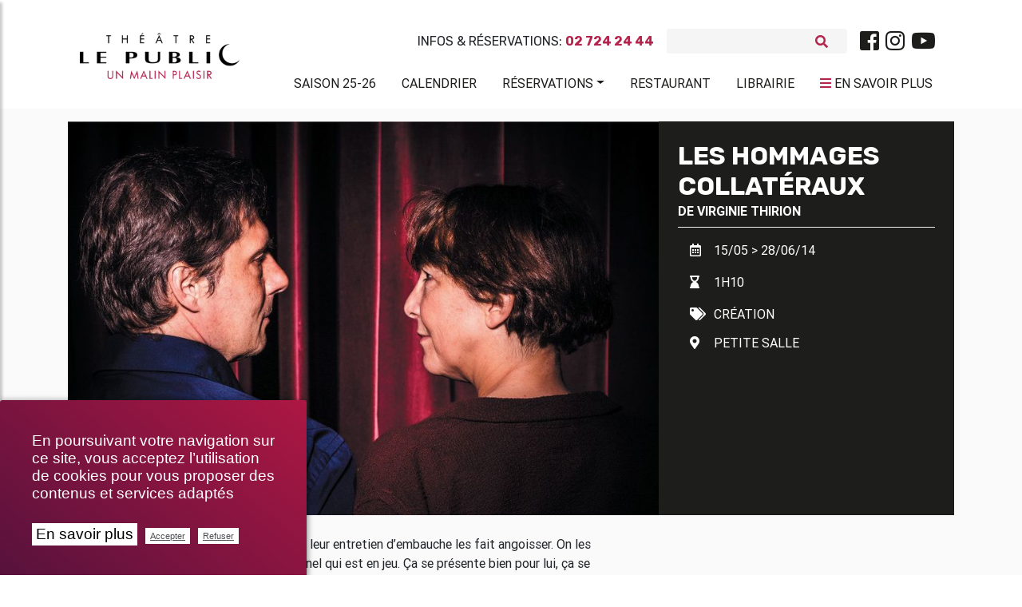

--- FILE ---
content_type: text/html; charset=utf-8
request_url: https://theatrelepublic.be/les-hommages-collateraux?archive=non
body_size: 13857
content:
<!DOCTYPE HTML>
<!--[if lt IE 7 ]> <html class="page_spectacle no-js lt-ie9 lt-ie8 lt-ie7" xmlns="http://www.w3.org/1999/xhtml" xml:lang="fr" lang="fr" dir="ltr"> <![endif]-->
<!--[if IE 7 ]>    <html class="page_spectacle no-js lt-ie9 lt-ie8 lt-ie7" xmlns="http://www.w3.org/1999/xhtml" xml:lang="fr" lang="fr" dir="ltr"> <![endif]-->
<!--[if IE 8 ]>    <html class="page_spectacle no-js lt-ie9 lt-ie8" xmlns="http://www.w3.org/1999/xhtml" xml:lang="fr" lang="fr" dir="ltr"> <![endif]-->
<!--[if (gt IE 8)|!(IE)]><!-->
<html class="page_spectacle no-js" xmlns="http://www.w3.org/1999/xhtml" xml:lang="fr" lang="fr" dir="ltr">
<!--<![endif]-->
  <head>
    
    <meta http-equiv="Content-Type" content="text/html; charset=utf-8" />
    

    <title>LES HOMMAGES COLLATÉRAUX</title>
<meta http-equiv="Content-Type" content="text/html; charset=utf-8" />
<link rel="alternate" type="application/rss+xml" title="syndiquer sxite" href="spip.php?page=backend" />
<meta name="viewport" content="width=device-width, initial-scale=1.0, maximum-scale=1.0, user-scalable=0, shrink-to-fit=no">
<script type='text/javascript'>var var_zajax_content='content';</script><script>
var mediabox_settings={"auto_detect":true,"ns":"box","tt_img":true,"sel_g":"#documents_portfolio a[type='image\/jpeg'],#documents_portfolio a[type='image\/png'],#documents_portfolio a[type='image\/gif']","sel_c":".mediabox","str_ssStart":"Diaporama","str_ssStop":"Arr\u00eater","str_cur":"{current}\/{total}","str_prev":"Pr\u00e9c\u00e9dent","str_next":"Suivant","str_close":"Fermer","str_loading":"Chargement\u2026","str_petc":"Taper \u2019Echap\u2019 pour fermer","str_dialTitDef":"Boite de dialogue","str_dialTitMed":"Affichage d\u2019un media","splash_url":"","lity":{"skin":"_simple-dark","maxWidth":"90%","maxHeight":"90%","minWidth":"400px","minHeight":"","slideshow_speed":"2500","opacite":"0.9","defaultCaptionState":"expanded"}};
</script>
<!-- insert_head_css -->
<link rel="stylesheet" href="plugins-dist/mediabox/lib/lity/lity.css?1737044142" type="text/css" media="all" />
<link rel="stylesheet" href="plugins-dist/mediabox/lity/css/lity.mediabox.css?1737044142" type="text/css" media="all" />
<link rel="stylesheet" href="plugins-dist/mediabox/lity/skins/_simple-dark/lity.css?1737044142" type="text/css" media="all" /><link rel="stylesheet" href="plugins/auto/emb_pdf/v1.3.0/css/emb_pdf.css" type="text/css" />
<!-- Debut CS -->
<link rel="stylesheet" href="local/couteau-suisse/header.css" type="text/css" media="all" />
<!-- Fin CS -->
<link rel="stylesheet" href="plugins/auto/typoenluminee/v4.0.0/css/enluminurestypo.css" type="text/css" media="all" /><link rel="stylesheet" href="plugins/auto/albums/v4.4.0/css/albums.css" type="text/css" /><link rel="stylesheet" href="plugins/auto/media/v1.6.0/css/media.css" type="text/css" media="all" />
<link rel='stylesheet' href='plugins/auto/videos/v0.12.9/theme/css/videos.css' type='text/css' media='all' />
<link rel='stylesheet' href='plugins/auto/cvtupload/v2.2.0/css/cvtupload.css?1740473852' type='text/css' media='all' />

 <!-- Font Awesome -->
<link rel="stylesheet" href="https://use.fontawesome.com/releases/v5.7.0/css/all.css" integrity="sha384-lZN37f5QGtY3VHgisS14W3ExzMWZxybE1SJSEsQp9S+oqd12jhcu+A56Ebc1zFSJ" crossorigin="anonymous">
<link rel="stylesheet" href="squelettes/assets/css/bootstrap.min.css" type="text/css" />
<link rel="stylesheet" href="squelettes/assets/css/mdb.min.css" type="text/css" />
<link rel="stylesheet" href="https://cdnjs.cloudflare.com/ajax/libs/malihu-custom-scrollbar-plugin/3.1.5/jquery.mCustomScrollbar.min.css">
<link rel="stylesheet" href="https://cdnjs.cloudflare.com/ajax/libs/jqueryui/1.13.2/themes/base/jquery-ui.min.css">
<link rel="stylesheet" href="https://cdnjs.cloudflare.com/ajax/libs/jqueryui/1.13.2/themes/base/theme.min.css">
<link rel="stylesheet" href="squelettes/assets/css/style.css" type="text/css" />
<link rel="stylesheet" href="squelettes/assets/css/color.css" type="text/css" />
<link rel="stylesheet" href="squelettes/assets/css/fontello.css" type="text/css" />
<link rel="stylesheet" href="spip.php?page=styles" type="text/css" media="screen, projection" />
<link rel="stylesheet" type="text/css" href="squelettes/assets/css/impression.css" media="print">
<script src="prive/javascript/jquery.js?1737044140" type="text/javascript"></script>
<script src="prive/javascript/jquery.form.js?1737044140" type="text/javascript"></script>
<script src="prive/javascript/jquery.autosave.js?1737044140" type="text/javascript"></script>
<script src="prive/javascript/jquery.placeholder-label.js?1737044140" type="text/javascript"></script>
<script src="prive/javascript/ajaxCallback.js?1737044140" type="text/javascript"></script>
<script src="prive/javascript/js.cookie.js?1737044140" type="text/javascript"></script>
<script src="plugins/auto/videos/v0.12.9/lib/html5media-1.1.8/api/html5media.min.js?1695905753" type="text/javascript"></script>
<!-- insert_head -->
<script src="plugins-dist/mediabox/lib/lity/lity.js?1737044142" type="text/javascript"></script>
<script src="plugins-dist/mediabox/lity/js/lity.mediabox.js?1737044142" type="text/javascript"></script>
<script src="plugins-dist/mediabox/javascript/spip.mediabox.js?1737044142" type="text/javascript"></script>
<link rel="stylesheet" href="plugins/auto/cibc/v1.9.2/_css/cibc_en_bas_a_droite.css" type="text/css" media="all" />
<script type="text/javascript"><!-- 
                var cibcXiti = "";var cibcIdga = ""; function cibcPath(){var cipath=window.location.pathname;cipath=cipath.substring(0,cipath.lastIndexOf("/"));if(cipath===-1)cipath="/";else cipath=cipath+"/";return cipath}function cibcHref(){return window.location.protocol+"//"+window.location.host+cibcPath()}function cibcHrefSansParam() {var cihref = document.location.href; var n = cihref.indexOf("&cibcOptOut"); if (n > 1){cihref = cihref.substring(0,n);} n = cihref.indexOf("&cibcIDGA"); if (n > 1){cihref = cihref.substring(0,n);} return cihref;}function cibcGetExpireDate(){var cookieTimeout=34128000000;var date=new Date();date.setTime(date.getTime()+cookieTimeout);var expires="expires="+date.toGMTString();return expires}function cibcSetCookie(nom,valeur){document.cookie=nom+"="+valeur+";"+cibcGetExpireDate()+"; path="+cibcPath()}function cibcSetCookieConsentOui(){document.cookie="cibcConsent=oui;"+cibcGetExpireDate()+" ; path="+cibcPath()}function cibcSetCookieConsentNon(){document.cookie="cibcConsent=non;"+cibcGetExpireDate()+" ; path="+cibcPath()}function cibcGetCookie(NomDuCookie){if(document.cookie.length>0){begin=document.cookie.indexOf(NomDuCookie+"=");if(begin!=-1){begin+=NomDuCookie.length+1;end=document.cookie.indexOf(";",begin);if(end==-1)end=document.cookie.length;return unescape(document.cookie.substring(begin,end))}}return ""}function cibcGetCookieConsent(){consentCookie=cibcGetCookie("cibcConsent");if(!consentCookie){if(1==2){cibcSetCookieConsentOui();consentCookie="oui"}}return consentCookie}function cibcGetUrlParam(name){name=name.replace(/[\[]/,"\\[").replace(/[\]]/,"\\]");var regex=new RegExp("[\?&]"+name+"=([^&#]*)");var results=regex.exec(window.location.search);if(results==null)return "";else return results[1]}function cibcFade(element){var op=1;var ua=navigator.userAgent.toLowerCase();var isIE=false;if(ua.indexOf("msie")!=-1){isIE=true}var timer=setInterval(function(){if(op<=0.1){clearInterval(timer);element.parentNode.removeChild(element)}else{element.style.opacity=op;if(isIE===true){element.style.filter="alpha(opacity="+op*100+")"}op-=op*0.1}},50)}function cibcDemander(){if(cibcGetCookie("spip_admin")&&3==2){cibcSetCookieConsentOui()}else{var bodytag=document.getElementsByTagName("body")[0];var div=document.createElement("div");div.setAttribute("id","banniere-cookie");div.innerHTML=decodeURIComponent("%3Cdiv%20class%3D%22cicb_texte%22%3E%3Cp%3EEn%20poursuivant%20votre%20navigation%20sur%20ce%20site%2C%20vous%20acceptez%20l%E2%80%99utilisation%20de%20cookies%20pour%20vous%20proposer%20des%20contenus%20et%20services%20adapt%C3%A9s%3C%2Fp%3E%3C%2Fdiv%3E%3Cdiv%20class%3D%22cicb_boutons%22%3E%3Ca%20class%3D%22bouton%20savoir%22%20href%3D%22politique-de-confidentialite%3Flang%3Dfr%22%20title%3D%22En%20savoir%20plus%20sur%20la%20gestion%20des%20cookies%22%3EEn%20savoir%20plus%3C%2Fa%3E%3Cbutton%20type%3D%22button%22%20class%3D%22bouton%20accepte%22%20onclick%3D%22javascript%3AcibcAccepte%28%29%22%20%20title%3D%22Accepter%20les%20cookies%22%3EAccepter%3C%2Fbutton%3E%3Cbutton%20type%3D%22button%22%20class%3D%22bouton%20refus%22%20onclick%3D%22javascript%3AcibcRefuse%28%29%22%20%20title%3D%22Refuser%20les%20cookies%22%3ERefuser%3C%2Fbutton%3E%3C%2Fdiv%3E");bodytag.insertBefore(div,bodytag.firstChild);cibcSetCookie("cibcInit","oui");}}function cibcRefuse(){cibcSetCookieConsentNon();var element = document.getElementById("banniere-cookie"); element.parentNode.removeChild(element);}function cibcAccepte(){cibcSetCookieConsentOui();var element=document.getElementById("banniere-cookie");element.parentNode.removeChild(element)}function cibcRemoveMe(){cibcSetCookieConsentOui();var element=document.getElementById("banniere-cookie");cibcFade(element)}function cibcRetour(){divRetour = document.getElementById("cibcRetour");if(divRetour!=null){if(divRetour.firstChild.className=="cibcRetour"){divRetour.firstChild.href = document.referrer;}}}function cibcOptOutExterne(){if(1==2 || document.getElementById("cibcSavoirPlus")!=null  || cibcHrefSansParam() == cibcHref() + decodeURIComponent("politique-de-confidentialite%3Flang%3Dfr")){var cibcLiens=document.getElementsByTagName("a");for(var i=0;i<cibcLiens.length;i++){if(cibcLiens[i].className.substring(0,10)=="cibcOptOut"){cibcLiens[i].id="cibc"+i;cibcLiens[i].setAttribute("onclick","cibcCreerImg(this.id); return false;");cibcTableauOptOutExterne["cibc"+i]=cibcLiens[i].href;cibcLiens[i].href=""}}}}function cibcCreerImg(i){if(cibcTableauOptOutExterne[i]!==undefined&&cibcTableauOptOutExterne[i]){var element=document.getElementById(i);var img=document.createElement("img");img.setAttribute("src",cibcTableauOptOutExterne[i]);element.insertBefore(img,element.firstChild);cibcTableauOptOutExterne[i]=""}return false}function cibcAfficheLien(valeur_param,valeur_cookie){if(1==2 || document.getElementById("cibcSavoirPlus")!=null  || cibcHrefSansParam() == cibcHref() + decodeURIComponent("politique-de-confidentialite%3Flang%3Dfr")){divOptout=document.getElementById("cibcOptOut"+valeur_param);if(divOptout!=null){divOptout.firstChild.className="spip_in";if(valeur_cookie&&valeur_cookie!="non"){divOptout.style.display="none"}else{divOptout.style.display="inline"}}divOptin=document.getElementById("cibcOptIn"+valeur_param);if(divOptin!=null){divOptin.firstChild.className="spip_in";if(valeur_cookie&&valeur_cookie!="non"){divOptin.style.display="inline"}else{divOptin.style.display="none"}}}}function cibcOptOut(){if (cibcGetCookieConsent()=="non"){return "oui";} else {return "non";}consentCookie=cibcGetCookieConsent();if(consentCookie=="oui")return"non";else if(consentCookie=="non")return"oui";else return ""}function cibcOptOutXITI(){if (cibcGetCookieConsent()=="non"){return "oui";} else {return "non";}return cibcXiti}function cibcOptOutGA(){if (cibcGetCookieConsent()=="non"){return "oui";} else {return "non";}return cibcIdga}function cibcLoad(){var consentCookie=cibcGetCookieConsent();var cibcParams=[];var cibcCookies=[];cibcParams[0]="CIBC";cibcCookies[0]="";cibcRetour();var paramUrl=cibcGetUrlParam("cibcOptOut");if(paramUrl=="oui"){cibcSetCookieConsentNon();consentCookie="non";for(var i=1;i<cibcCookies.length;i++){if(cibcCookies[i]){cibcSetCookie("cibcOptOut"+cibcParams[i],"oui")};cibcCookies[i]="oui";}}if(paramUrl=="non"){cibcSetCookieConsentOui();consentCookie="oui";for(var i=1;i<cibcCookies.length;i++){if(cibcCookies[i]){cibcSetCookie("cibcOptOut"+cibcParams[i],"non")};cibcCookies[i]="non";}}if(!consentCookie){if(1==2){cibcSetCookieConsentOui();consentCookie="oui"}else{cibcDemander()}}var divOptout="";var divOptin="";if(consentCookie=="oui")cibcCookies[0]="non";else if(consentCookie=="non")cibcCookies[0]="oui";for(var i=0;i<cibcParams.length;i++){cibcAfficheLien(cibcParams[i],cibcCookies[i]);}}var cibcTableauOptOutExterne=[];if(window.jQuery){jQuery(document).ready(function($){cibcLoad()})}else{window.onload=function(){cibcLoad()}}
                 -->
                </script>
<!-- Debut CS -->
<script src="local/couteau-suisse/header.js" type="text/javascript"></script>
<!-- Fin CS -->
<link rel="stylesheet" type="text/css" href="plugins/auto/incarner/v3.0.0/css/incarner.css?1754554518" />
<!-- début de : ckeditor_insert_head -->
<script type="application/javascript" src="https://theatrelepublic.be/plugins/auto/ckeditor/v1.2.10/lib/ckeditor/ckeditor.js?1716900834"></script>
<script type="application/javascript">CKEDITOR.config.jqueryOverrideVal=true;</script>
<script type="application/javascript" src="https://theatrelepublic.be/plugins/auto/ckeditor/v1.2.10/lib/ckeditor/adapters/jquery.js?1716900834"></script>
<script type="application/javascript" src="local/cache-js/jsdyn-ckeditor4spip_js-e91b6e84.js?1760612278"></script>
<script type="application/javascript">
$(document).ready(function(){
	function loadCKEditor() {
		// la configuration de ckeditor :
		CKEDITOR.ckeditorpath="https:\/\/theatrelepublic.be\/plugins\/auto\/ckeditor\/v1.2.10\/lib\/ckeditor\/ckeditor.js";
		CKEDITOR.spipurl="https:\/\/theatrelepublic.be\/spip.php";
		CKEDITOR.ckpreferedversion='4.19.1';
		CKEDITOR.ckeditmode='ckeditor';
		CKEDITOR.ckConfig = {"minwidth":728,"vignette":200,"filebrowserSpipdocBrowseUrl":"https:\/\/theatrelepublic.be\/spip.php?page=select_documents","format_tags":"h1;h2;h3;p;div","format_h1":{"element":"h1","attributes":{"class":"spip"}},"format_h2":{"element":"h2","attributes":{"class":"spip"}},"format_h3":{"element":"h3","attributes":{"class":"spip"}},"format_p":{"element":"p","attributes":{"class":"spip"}},"format_div":{"element":"div","attributes":{"class":"spip"}},"forcePasteAsPlainText":"on","toolbar_SpipFull":[["Source"],["Cut","Copy","Paste","PasteText"],["SpellChecker","Scayt"],["Undo","Redo"],["Find","Replace"],["SelectAll","RemoveFormat"],["Bold","Italic","Underline","Strike"],["Subscript","Superscript"],["NumberedList","BulletedList","Outdent","Indent"],"\/",["JustifyLeft","JustifyCenter","JustifyRight","JustifyBlock"],["Spip","Link","Unlink","Anchor"],["SpipModeles"],["Image","Table","HorizontalRule","SpecialChar"],"\/",["Styles","Format","Font","FontSize"],["TextColor","BGColor"],["Maximize","ShowBlocks"]],"toolbar_SpipBasic":[["Cut","Copy","PasteText","-","Bold","Italic","Underline","-","NumberedList","BulletedList","-","Spip","Link","Unlink","-","About"]],"toolbar":"SpipFull","uiColor":"#f5f5f5","language":"fr","contentsCss":["https:\/\/theatrelepublic.be\/prive\/spip_style.css?1737044140","https:\/\/theatrelepublic.be\/plugins\/auto\/ckeditor\/v1.2.10\/css\/cked-editor.css?1716900834","https:\/\/fonts.googleapis.com\/css?family=Roboto|Rubik"],"font_names":"serif;sans serif;monospace;cursive;fantasy;Roboto;Rubik","filebrowserBrowseUrl":"https:\/\/theatrelepublic.be\/spip.php?page=filebrowser&type=files","filebrowserImageBrowseLinkUrl":"https:\/\/theatrelepublic.be\/spip.php?page=filebrowser&type=files","filebrowserImageBrowseUrl":"https:\/\/theatrelepublic.be\/spip.php?page=filebrowser&type=images","filebrowserFlashBrowseUrl":"https:\/\/theatrelepublic.be\/spip.php?page=filebrowser&type=flash","filebrowserUploadUrl":"https:\/\/theatrelepublic.be\/spip.php?page=filebrowser&type=files&mode=direct","filebrowserImageUploadUrl":"https:\/\/theatrelepublic.be\/spip.php?page=filebrowser&type=images&mode=direct","filebrowserFlashUploadUrl":"https:\/\/theatrelepublic.be\/spip.php?page=filebrowser&type=flash&mode=direct","filebrowserWindowWidth":682,"filebrowserWindowHeight":500,"extraPlugins":"spip,spipmodeles","loadExtraPlugins":{"spip":"https:\/\/theatrelepublic.be\/plugins\/auto\/ckeditor\/v1.2.10\/ckeditor-plugin\/spip\/","spipmodeles":"https:\/\/theatrelepublic.be\/plugins\/auto\/ckeditor\/v1.2.10\/ckeditor-plugin\/spipmodeles\/"},"colorButton_colors":"b4254e,000000,1d1d1b,FFFFFF,302570","height":500,"scayt_autoStartup":false,"scayt_sLang":"fr_FR","resize_enabled":true,"entities":false,"skin":"moono-lisa","enterMode":2,"shiftEnterMode":1,"stylesCombo_stylesSet":"spip-styles:https:\/\/theatrelepublic.be\/spip.php?page=spip-styles.js","removeDialogTabs":"link:advanced","fontSize_sizes":"8\/8px;9\/9px;10\/10px;11\/11px;12\/12px;14\/14px;16\/16px;18\/18px;20\/20px;22\/22px;24\/24px;26\/26px;28\/28px;36\/36px;48\/48px;72\/72px","dialog_startupFocusTab":true,"readOnly":false,"spip_contexte":{"id":null,"type":null},"forceEnterMode":true,"removePlugins":"blockquote,div,docprops,flash,iframe,image2,newpage,pagebreak,pastefromword,placeholder,preview,print,save,smiley,templates,uicolor,forms,devtools","allowedContent":true,"fullPage":false};

		var ajaxload=[{"0":"#formulaire_forum textarea[name=texte]","1":"Basic","3":"54c01556b8a644870e0ec01f26dd1541"},{"0":"textarea.crayon-active","1":"Full","3":"1c62eb7851e9eaf12196e323a2b31960"}];
		CKEDITOR.instances = [] ; // normalement aucune instances de CKEDITOR n'est valide à cet instant, on les vide.
		fullInitCKEDITOR(ajaxload) ;
	}

	if(typeof onAjaxLoad == 'function') onAjaxLoad(loadCKEditor);
	loadCKEditor();
}) ;

	</script>
<!-- fin de : ckeditor_insert_head -->
<script type='text/javascript'>var CONFIG_WMODE = 'opaque';</script>
<meta name="generator" content="SPIP 4.2.17" />
<link rel="icon" href="squelettes/favicon.ico" />
<style>
	.spip-admin-float{

	}
</style>

<!--seo_insere--><meta name="keywords" content="Bruxelles, th&#233;&#226;tre, &#034;th&#233;&#226;tre le public&#034;, &#034;spectacle &#224; bruxelles&#034;, &#034;th&#233;&#226;tre &#224; bruxelles&#034;, &#034;saint-josse-ten-noode&#034;, spectacle" />
<meta name="copyright" content="Th&#233;&#226;tre Le Public" />
<meta name="author" content="Th&#233;&#226;tre Le Public" />
<meta name="robots" content="INDEX, FOLLOW" />
<meta name="description" content="Max et Lucie tournent en rond. L&#039;attente de leur entretien d&#039;embauche les fait angoisser. On les comprend, c&#039;est tout leur avenir professionnel qui est en jeu. &#199;a se pr&#233;sente bien pour lui, &#231;a se pr&#233;sente bien pour elle, ils ne convoitent pas le m&#234;me poste. Alors, pourquoi s&#039;inqui&#233;ter ? Parce qu&#039;il n&#039;y a pas si longtemps, et pendant plus de dix ans, Max et Lucie ont constitu&#233; un &#034;nous&#034; indissociable... fra&#238;chement dissoci&#233;. Parce que surtout les choses ne sont pas claires : ils ne savent pas &#224; quoi s&#039;en tenir, sur quoi miser, ils ne sont m&#234;me pas s&#251;rs de se d&#233;tester ! Or l&#039;instabilit&#233; affective de deux potentiels employ&#233;s, les recruteurs n&#039;aiment pas du tout, mais alors pas du tout ! Dans un face &#224; face oblig&#233;, Max et Lucie rejouent le film de leur histoire. Ils se souviennent &#224; deux des &#233;v&#233;nements qui ont annonc&#233; la fin de leur couple, mais &#224; l&#039;insu de l&#039;autre, ils nous confient le d&#233;calage entre ce qu&#039;ils pensent et ce qu&#039;ils disent, avec toute la f&#233;roce dr&#244;lerie qui en d&#233;coule. Patricia Ide et Alexandre Trocki se pr&#234;tent au jeu de ce couple attachant avec une &#233;mouvante violence !" />
<script type="text/javascript">
(function(i,s,o,g,r,a,m){i['GoogleAnalyticsObject']=r;i[r]=i[r]||function(){
(i[r].q=i[r].q||[]).push(arguments)},i[r].l=1*new Date();a=s.createElement(o),
m=s.getElementsByTagName(o)[0];a.async=1;a.src=g;m.parentNode.insertBefore(a,m)
})(window,document,'script','//www.google-analytics.com/analytics.js','ga');
ga('create', 'UA-151525957-1', 'auto');
ga('send', 'pageview');
</script>
    
     
    	<meta property="og:type" content="website" />
		<meta property="og:locale" content="fr_FR" />
		<meta property="og:site_name" content="Théâtre Le Public"/>
		<meta property="og:title" content="LES HOMMAGES COLLATÉRAUX" />
		<meta property="og:description" content="Max et Lucie tournent en rond. L’attente de leur entretien d’embauche les fait angoisser. On les comprend, c’est tout leur avenir professionnel qui est en jeu. Ça se présente bien pour lui, ça se présente bien pour elle, ils ne convoitent pas le même poste. Alors, pourquoi s’inquiéter ? Parce qu’il n’y a pas si longtemps, et pendant plus de dix ans, Max et Lucie ont constitué un "nous" indissociable... fraîchement dissocié. Parce que surtout les choses ne sont pas claires : ils ne savent pas à quoi s’en tenir, sur quoi miser, ils ne sont même pas sûrs de se détester ! Or l’instabilité affective de deux potentiels employés, les recruteurs n’aiment pas du tout, mais alors pas du tout ! 

Dans un face à face obligé, Max et Lucie rejouent le film de leur histoire. Ils se souviennent à deux des événements qui ont annoncé la fin de leur couple, mais à l’insu de l’autre, ils nous confient le décalage entre ce qu’ils pensent et ce qu’ils disent, avec toute la féroce drôlerie qui en découle. Patricia Ide et Alexandre Trocki se prêtent au jeu de ce couple attachant avec une émouvante violence !" />
		<meta property="og:url" content="https://theatrelepublic.be/les-hommages-collateraux?archive=non" />
		<meta property="og:image"content="https://www.theatrelepublic.be/IMG/spectacleon262.jpg?1695905428">
    
  </head>
  <body class="">
	<div class="wrapper">

	<!-- Navbar -->
<nav class="navbar navbar-expand-lg scrolling-navbar shadow-none z-index-50">
	<div class="container">
		<div class="row w-100 justify-content-between">



			<div class="col-lg-2">
			  <div class="breadcrumb-dn mx-auto mr-lg-auto pt-4 text-center text-lg-left">
		        <a class="navbar-brand navbar-toggleable-md double-nav logo-vf mx-auto justify-content-center align-items-center " href="https://www.theatrelepublic.be"><img src="local/cache-vignettes/L300xH87/siteon0_1_-21ae9.png?1759394280" width="200"/></a>
		      </div>
			</div>
			<div class="col-lg-10 mt-4">
				<div class="sub-nav d-flex justify-content-center justify-content-lg-end align-items-center mb-3">
					<p class="text-uppercase font-bis mb-0 mr-3">Infos & Réservations: <b>02 724 24 44</b></p>
					
<form class="search-form" action="spip.php?page=recherche" method="get">
	<input name="page" value="recherche" type="hidden"
/>
	
	<div class="form-inline grey lighten-4 rounded mr-lg-3">
		<input type="search" class="form-control grey lighten-4 form-control-sm mr-3 w-75 border-0" placeholder="" name="recherche" id="recherche" accesskey="4" autocapitalize="off" autocorrect="on" />
		<i class="fas fa-search pink-text" aria-hidden="true"></i>
	</div>
</form>




<div class="d-none d-md-block"><ul class="menu-liste menu-items nav justify-content-center" data-depth="0">
		<li class="menu-entree item menu-items__item menu-items__item_lien nav-item p-0">
		<a href="https://www.facebook.com/theatrelepublic/" class="menu-items__lien nav-link text-dark p-0 spip_out"><i class="fab fa-facebook-square fa-2x"></i></a> 
		</li>
		<li class="menu-entree item menu-items__item menu-items__item_lien nav-item p-0">
		<a href="https://www.instagram.com/theatrelepublic/" class="menu-items__lien nav-link text-dark p-0 spip_out"><i class="fab fa-instagram fa-2x"></i></a> 
		</li>
		<li class="menu-entree item menu-items__item menu-items__item_lien nav-item p-0">
		<a href="https://www.youtube.com/channel/UCOlMYqAIpqgEB6mEq7fUCwQ" class="menu-items__lien nav-link text-dark p-0 spip_out"><i class="fab fa-youtube fa-2x"></i></a> 
		</li>
		
	</ul></div>
				</div>
				<div class="d-flex d-lg-none justify-content-between">

				 <!-- Collapse button -->
				 <a href="#" class="pink-text p-0 text-uppercase sidebarColLeft"><i class="fas fa-bars"></i> <span class="text-dark">Menu</span></a>
				 <a href="#" class="pink-text p-0 text-uppercase sidebarCol"><i class="fas fa-bars"></i> <span class="text-dark">En savoir plus</span></a>

				</div>

				<!-- Collapsible content -->
				<div  class="collapse navbar-collapse" id="basicExampleNav">
				  <ul class="menu-liste menu-items components nav navbar-nav nav-flex-icons justify-content-start justify-content-lg-end ml-auto text-uppercase" data-depth="0">
		<li class="menu-entree item menu-items__item menu-items__item_objet menu-items__item_article nav-item wow fadeInRight mr-lg-2 align-items-center">
		<a href="saison-2025-2026" class="menu-items__lien nav-link text-dark pl-3 waves-effect waves-light">Saison 25-26</a>
				 
		</li>
		<li class="menu-entree item menu-items__item menu-items__item_objet menu-items__item_article nav-item wow fadeInRight mr-lg-2 align-items-center">
		<a href="calendrier,2" class="menu-items__lien nav-link text-dark pl-3 waves-effect waves-light">Calendrier</a> 
		</li>
		<li class="menu-entree item menu-items__item menu-items__item_objet menu-items__item_article nav-item wow fadeInRight mr-lg-2 align-items-center">
		<a href="reservations" class="menu-items__lien nav-link text-dark pl-3 waves-effect waves-light">Réservations</a>
				<ul class="menu-liste menu-items" data-depth="1">
		<li class="menu-entree item menu-items__item menu-items__item_lien">
		<a href="https://shop.utick.net/?module=CATALOGUE&pos=THEATRELEPUBLIC&catalogueid=10" class="menu-items__lien spip_out">Abonnements</a> 
		</li>
		<li class="menu-entree item menu-items__item menu-items__item_lien">
		<a href="https://shop.utick.net/?module=CATALOGUE&pos=THEATRELEPUBLIC&catalogueid=1" class="menu-items__lien spip_out">Tickets</a>
				 
		</li>
		<li class="menu-entree item menu-items__item menu-items__item_lien">
		<a href="https://shop.utick.net/?module=MYSPACE&pos=THEATRELEPUBLIC" class="menu-items__lien spip_out">Espace Client</a> 
		</li>
		
		
	</ul> 
		</li>
		
		<li class="menu-entree item menu-items__item menu-items__item_objet menu-items__item_article nav-item wow fadeInRight mr-lg-2 align-items-center">
		<a href="restaurants" class="menu-items__lien nav-link text-dark pl-3 waves-effect waves-light">Restaurant</a> 
		</li>
		<li class="menu-entree item menu-items__item menu-items__item_objet menu-items__item_rubrique nav-item wow fadeInRight mr-lg-2 align-items-center">
		<a href="librairie" class="menu-items__lien nav-link text-dark pl-3 waves-effect waves-light">Librairie</a> 
		</li>
		
	</ul>
				  <ul class="menu-liste menu-items nav navbar-nav nav-flex-icons justify-content-center justify-content-lg-end text-uppercase pt-1 mr-1">
				  <li class="d-none d-lg-flex text-uppercase mt-m3"><a href="#" class="pink-text nav-link text-dark pl-3 waves-effect waves-light w-100 sidebarCol"><i class="fas fa-bars"></i> <span class="text-dark">En savoir plus</span></a></li>
				  </ul>

				</div>

			</div>

		</div>
	</div>
</nav>
<!-- /.Navbar -->	<!-- Sidebar  -->
        <nav id="sidebar" class="white">
            <div id="dismiss" class="elegant-color-dark">
                <i class="fas fa-arrow-right"></i>
            </div>


			<div class="navnav py-5">
            <ul class="menu-liste menu-items components" data-depth="0">
		<li class="menu-entree item menu-items__item menu-items__item_objet menu-items__item_rubrique">
		<a href="qui-sommes-nous" class="menu-items__lien">Qui sommes-nous&nbsp;?</a>
				<ul class="menu-liste menu-items" data-depth="1">
		<li class="menu-entree item menu-items__item menu-items__item_objet menu-items__item_article">
		<a href="theatre-le-public" class="menu-items__lien">Théâtre le Public</a> 
		</li>
		<li class="menu-entree item menu-items__item menu-items__item_objet menu-items__item_article">
		<a href="l-equipe-et-contacts" class="menu-items__lien">L’équipe et contacts</a> 
		</li>
		<li class="menu-entree item menu-items__item menu-items__item_lien">
		<a href="https://www.google.be/maps/@50.8512809,4.3767271,3a,75y,5.09h,77.55t/data=!3m7!1e1!3m5!1sQnZEwt35E_kAAAQZWvFGrA!2e0!3e2!7i13312!8i6656?hl=fr-BE" class="menu-items__lien spip_out">Visite virtuelle</a> 
		</li>
		<li class="menu-entree item menu-items__item menu-items__item_objet menu-items__item_article">
		<a href="memoires-public" class="menu-items__lien">Mémoires Public</a> 
		</li>
		<li class="menu-entree item menu-items__item menu-items__item_objet menu-items__item_article">
		<a href="l-ecole-sur-scene" class="menu-items__lien">L&#8217;École sur Scène</a> 
		</li>
		<li class="menu-entree item menu-items__item menu-items__item_objet menu-items__item_article">
		<a href="les-amis-du-public" class="menu-items__lien">Les amis du Public</a> 
		</li>
		<li class="menu-entree item menu-items__item menu-items__item_objet menu-items__item_article">
		<a href="projet-uccle" class="menu-items__lien">Projet Uccle</a> 
		</li>
		
	</ul> 
		</li>
		<li class="menu-entree item menu-items__item menu-items__item_objet menu-items__item_rubrique">
		<a href="spectacles" class="menu-items__lien">Spectacles</a>
				<ul class="menu-liste menu-items" data-depth="1">
		<li class="menu-entree item menu-items__item menu-items__item_objet menu-items__item_article">
		<a href="saison-2025-2026" class="menu-items__lien">Saison 2025-2026</a> 
		</li>
		<li class="menu-entree item menu-items__item menu-items__item_objet menu-items__item_rubrique">
		<a href="le-p-tit-kabberdoech" class="menu-items__lien">Le P&#8217;tit Kabberdoech</a> 
		</li>
		<li class="menu-entree item menu-items__item menu-items__item_objet menu-items__item_rubrique">
		<a href="retrouvailles" class="menu-items__lien">Retrouvailles</a> 
		</li>
		<li class="menu-entree item menu-items__item menu-items__item_objet menu-items__item_article">
		<a href="a-voir-en-famille" class="menu-items__lien">À voir en famille</a> 
		</li>
		<li class="menu-entree item menu-items__item menu-items__item_objet menu-items__item_article">
		<a href="en-tournee" class="menu-items__lien">En tournée</a> 
		</li>
		<li class="menu-entree item menu-items__item menu-items__item_objet menu-items__item_article">
		<a href="archives-saisons" class="menu-items__lien">Archives</a> 
		</li>
		
	</ul> 
		</li>
		<li class="menu-entree item menu-items__item menu-items__item_lien">
		<a href="https://vod.theatrelepublic.be/fr" class="menu-items__lien">VOD/LIVE</a> 
		</li>
		<li class="menu-entree item menu-items__item menu-items__item_objet menu-items__item_rubrique">
		<a href="billetterie" class="menu-items__lien">Billetterie</a>
				<ul class="menu-liste menu-items" data-depth="1">
		<li class="menu-entree item menu-items__item menu-items__item_objet menu-items__item_article">
		<a href="informations" class="menu-items__lien">Informations</a> 
		</li>
		<li class="menu-entree item menu-items__item menu-items__item_objet menu-items__item_article">
		<a href="tarifs-tickets" class="menu-items__lien">Tarifs tickets</a>
				 
		</li>
		<li class="menu-entree item menu-items__item menu-items__item_objet menu-items__item_article">
		<a href="tarifs-abonnements,12" class="menu-items__lien">Tarifs abonnements</a> 
		</li>
		<li class="menu-entree item menu-items__item menu-items__item_lien">
		<a href="https://shop.utick.net/?module=MYSPACE&pos=THEATRELEPUBLIC" class="menu-items__lien spip_out">Espace Client</a> 
		</li>
		
	</ul> 
		</li>
		<li class="menu-entree item menu-items__item menu-items__item_objet menu-items__item_rubrique">
		<a href="services" class="menu-items__lien">Services</a>
				<ul class="menu-liste menu-items" data-depth="1">
		<li class="menu-entree item menu-items__item menu-items__item_objet menu-items__item_article">
		<a href="restaurants" class="menu-items__lien">Restaurant</a> 
		</li>
		<li class="menu-entree item menu-items__item menu-items__item_objet menu-items__item_rubrique">
		<a href="librairie" class="menu-items__lien">Librairie</a>
				 
		</li>
		<li class="menu-entree item menu-items__item menu-items__item_objet menu-items__item_article">
		<a href="parking-et-navette" class="menu-items__lien">Parking &amp; Service Navette</a> 
		</li>
		<li class="menu-entree item menu-items__item menu-items__item_objet menu-items__item_article">
		<a href="service-pedagogique" class="menu-items__lien">Service pédagogique</a> 
		</li>
		<li class="menu-entree item menu-items__item menu-items__item_objet menu-items__item_article">
		<a href="audiodescription,14" class="menu-items__lien">Audiodescription</a> 
		</li>
		
		
	</ul> 
		</li>
		<li class="menu-entree item menu-items__item menu-items__item_objet menu-items__item_rubrique">
		<a href="professionnels" class="menu-items__lien">Professionnels</a>
				<ul class="menu-liste menu-items" data-depth="1">
		<li class="menu-entree item menu-items__item menu-items__item_objet menu-items__item_rubrique">
		<a href="technique" class="menu-items__lien">Technique</a> 
		</li>
		<li class="menu-entree item menu-items__item menu-items__item_objet menu-items__item_rubrique">
		<a href="location-de-salles" class="menu-items__lien">Location de salles</a> 
		</li>
		<li class="menu-entree item menu-items__item menu-items__item_objet menu-items__item_rubrique">
		<a href="offres-d-emploi-stage" class="menu-items__lien">Offres d&#8217;emploi &amp; stage</a> 
		</li>
		
	</ul> 
		</li>
		<li class="menu-entree item menu-items__item menu-items__item_objet menu-items__item_article">
		<a href="infos-pratiques" class="menu-items__lien">Infos pratiques</a> 
		</li>
		<li class="menu-entree item menu-items__item menu-items__item_objet menu-items__item_rubrique">
		<a href="blog" class="menu-items__lien">Blog</a> 
		</li>
		
	</ul></div>

        </nav>

         <!-- Sidebar  -->
        <nav id="sidebarleft" class="white">
            <div id="dismiss" class="right elegant-color-dark">
                <i class="fas fa-arrow-left"></i>
            </div>


			<div class="navnav py-5">
            <ul class="menu-liste menu-items components nav navbar-nav nav-flex-icons justify-content-start justify-content-lg-end ml-auto text-uppercase" data-depth="0">
		<li class="menu-entree item menu-items__item menu-items__item_objet menu-items__item_article nav-item wow fadeInRight mr-lg-2 align-items-center">
		<a href="saison-2025-2026" class="menu-items__lien nav-link text-dark pl-3 waves-effect waves-light">Saison 25-26</a>
				 
		</li>
		<li class="menu-entree item menu-items__item menu-items__item_objet menu-items__item_article nav-item wow fadeInRight mr-lg-2 align-items-center">
		<a href="calendrier,2" class="menu-items__lien nav-link text-dark pl-3 waves-effect waves-light">Calendrier</a> 
		</li>
		<li class="menu-entree item menu-items__item menu-items__item_objet menu-items__item_article nav-item wow fadeInRight mr-lg-2 align-items-center">
		<a href="reservations" class="menu-items__lien nav-link text-dark pl-3 waves-effect waves-light">Réservations</a>
				<ul class="menu-liste menu-items" data-depth="1">
		<li class="menu-entree item menu-items__item menu-items__item_lien">
		<a href="https://shop.utick.net/?module=CATALOGUE&pos=THEATRELEPUBLIC&catalogueid=10" class="menu-items__lien spip_out">Abonnements</a> 
		</li>
		<li class="menu-entree item menu-items__item menu-items__item_lien">
		<a href="https://shop.utick.net/?module=CATALOGUE&pos=THEATRELEPUBLIC&catalogueid=1" class="menu-items__lien spip_out">Tickets</a>
				 
		</li>
		<li class="menu-entree item menu-items__item menu-items__item_lien">
		<a href="https://shop.utick.net/?module=MYSPACE&pos=THEATRELEPUBLIC" class="menu-items__lien spip_out">Espace Client</a> 
		</li>
		
		
	</ul> 
		</li>
		
		<li class="menu-entree item menu-items__item menu-items__item_objet menu-items__item_article nav-item wow fadeInRight mr-lg-2 align-items-center">
		<a href="restaurants" class="menu-items__lien nav-link text-dark pl-3 waves-effect waves-light">Restaurant</a> 
		</li>
		<li class="menu-entree item menu-items__item menu-items__item_objet menu-items__item_rubrique nav-item wow fadeInRight mr-lg-2 align-items-center">
		<a href="librairie" class="menu-items__lien nav-link text-dark pl-3 waves-effect waves-light">Librairie</a> 
		</li>
		
	</ul></div>

        </nav>	<section class="header-home pt-lg-3 grey lighten-5 mb-3 mb-md-0">
	<div class="container">
<!--Carousel Wrapper-->
	<div id="spectacle-slide" class="carousel slide carousel-fadeposition-relative carousel-thumbnails mb-0" data-ride="carousel">

	<div class="row">

		<div class="col-lg-8 p-0">
			  <!--Slides-->
			  <div class="carousel-inner h-100 pr-lg-0" role="listbox">
				
			    <div class="carousel-item active h-100 elegant-color-dark  wow fadeIn"  data-wow-delay="0.3s">
						<div class="wow fadeIn lazy">
							 <img src="local/cache-vignettes/L900xH600/spectacleon262-2363d.jpg?1759402714" class="img-fluid lazy"/>
						</div>
			    </div>
				

				


			  </div>

			  

			  <//BOUCLE_docfoliofleches>

		</div>
		
		<div class="col-lg-4 overflow-hidden elegant-color-dark side-slide p-2 p-lg-4">

			<div class="text-white text-uppercase">

				<h3 class="h2 font-weight-bold mb-0  wow fadeInUp"  data-wow-delay="0.3s">LES HOMMAGES COLLATÉRAUX</h3>
				<div class="wow fadeInUp header-spectacle"  data-wow-delay="0.3s"><ul><li><strong>De </strong><a href="virginie-thirion">Virginie Thirion</a></li></ul></div>
				<hr class="my-2 my-lg-2"/>
				<div class="flex-column justify-content-between align-content-between align-items-start">
					
			        <div class="spectacle-meta-box row justify-content-start align-content-start py-0 py-lg-2">
						<div class="col-1 pink-text  wow fadeInUp"  data-wow-delay="0.4s">
							<i class="far fa-calendar-alt"></i>
						</div>
						<div class="col-10">
							15/05 > 28/06/14
						</div>
			        </div>
			        <div class="spectacle-meta-box row justify-content-start align-content-start py-0 py-lg-2">
						<div class="col-1 pink-text  wow fadeInUp"  data-wow-delay="0.5s">
							<i class="fas fa-hourglass-end"></i>
						</div>
						<div class="col-10">
							1h10
						</div>
			        </div>
			        <div class="spectacle-meta-box row justify-content-start align-content-start py-0 py-lg-2">
						<div class="col-1 pink-text  wow fadeInUp"  data-wow-delay="0.5s">
							<i class="fas fa-tags"></i>
						</div>
						<div class="col-10">
							Création
						</div>
			        </div>
			        <div class="spectacle-meta-box row justify-content-start align-content-start py-0 py-lg-1">
						<div class="col-1 pink-text  wow fadeInUp"  data-wow-delay="0.6s">
							<i class="fas fa-map-marker-alt"></i>
						</div>
						<div class="col-10">
							 Petite Salle
						</div>
			        </div>				</div>

				

			</div>
		</div>
		
	</div>
	
</div>
<!--/.Carousel Wrapper-->
</div>
</section>


<div class="d-none header-print m-3 text-left">
				<img src="IMG/spectacleon262.jpg?1695905428" class="img-fluid lazy"/>
				<h3 class="h2 font-weight-bold mb-0  wow fadeInUp"  data-wow-delay="0.3s">LES HOMMAGES COLLATÉRAUX</h3>
				<div class="wow fadeInUp header-spectacle"  data-wow-delay="0.3s"><ul><li><strong>De </strong><a href="virginie-thirion">Virginie Thirion</a></li></ul></div>
				<hr class="my-2 my-lg-2"/>
				<div class="flex-column justify-content-between align-content-between align-items-start">
					
			       <div class="spectacle-meta-box row justify-content-start align-content-start py-0 py-lg-2">
						<div class="col-1 pink-text  wow fadeInUp"  data-wow-delay="0.4s">
							<i class="far fa-calendar-alt"></i>
						</div>
						<div class="col-10">
							15/05 > 28/06/14
						</div>
			        </div>
			        <div class="spectacle-meta-box row justify-content-start align-content-start py-0 py-lg-2">
						<div class="col-1 pink-text  wow fadeInUp"  data-wow-delay="0.5s">
							<i class="fas fa-hourglass-end"></i>
						</div>
						<div class="col-10">
							1h10
						</div>
			        </div>
			        <div class="spectacle-meta-box row justify-content-start align-content-start py-0 py-lg-2">
						<div class="col-1 pink-text  wow fadeInUp"  data-wow-delay="0.5s">
							<i class="fas fa-tags"></i>
						</div>
						<div class="col-10">
							Création
						</div>
			        </div>
			        <div class="spectacle-meta-box row justify-content-start align-content-start py-0 py-lg-1">
						<div class="col-1 pink-text  wow fadeInUp"  data-wow-delay="0.6s">
							<i class="fas fa-map-marker-alt"></i>
						</div>
						<div class="col-10">
							 Petite Salle
						</div>
			        </div>			      </div>
</div>
	<div class='ajaxbloc' data-ajax-env='RU8rbQuE/2AEK/JhkaBM+uNDiYhChpOPJLMr5PbrPutNdmP1/laALN5CJ+myRQvmTMoCgoCi1ZSxs4vvPMTT0a1UvA2Sf0FXLDV4ucE1NYW0GLXN+ibvDtACmPqjZTacai92j8gXGXijTYOnEHAl9ykJpRvkNVsQJ8ibyfY3FunJuv3BQl2xBoLCFGiy0eSUpIlXPRp1N7BcjPQNv57D5yzsGIZwC2NnufwIsboN/fZNr71od6UHhaNx5Nzd6DO+YqWH+CPivX5gdwdT33WyPQYmnaeY1xH6ji2pjTle3M0ZB2IMYU1jZWgH' data-origin="les-hommages-collateraux?archive=non">
<section class="content-article grey lighten-5">
		<div class="container py-4 py-lg-4">
			<div class="row">

				<div class="col-lg-8 p-0">
					<div class="pr-lg-4">



<div class="article-text">
          
          <div class="description"><p>Max et Lucie tournent en rond. L’attente de leur entretien d’embauche les fait angoisser. On les comprend, c’est tout leur avenir professionnel qui est en jeu. Ça se présente bien pour lui, ça se présente bien pour elle, ils ne convoitent pas le même poste. Alors, pourquoi s’inquiéter&nbsp;? Parce qu’il n’y a pas si longtemps, et pendant plus de dix ans, Max et Lucie ont constitué un "nous" indissociable... fraîchement dissocié. Parce que surtout les choses ne sont pas claires&nbsp;: ils ne savent pas à quoi s’en tenir, sur quoi miser, ils ne sont même pas sûrs de se détester&nbsp;! Or l’instabilité affective de deux potentiels employés, les recruteurs n’aiment pas du tout, mais alors pas du tout&nbsp;!</p>
<p><em>Dans un face à face obligé, Max et Lucie rejouent le film de leur histoire. Ils se souviennent à deux des événements qui ont annoncé la fin de leur couple, mais à l’insu de l’autre, ils nous confient le décalage entre ce qu’ils pensent et ce qu’ils disent, avec toute la féroce drôlerie qui en découle. Patricia Ide et Alexandre Trocki se prêtent au jeu de ce couple attachant avec une émouvante violence&nbsp;!</em></p></div>
          
</div>

		<div class="distrib-box grey lighten-5 p-4 my-4">
			<h3 class="text-uppercase pink-text border-bottom text-center font-weight-light pb-4">Distribution</h3>
			<div class="row justify-content-center distribution">
				<div class="col-lg-12 text-left p-3 columns-2 font-small">
					<ul><li><strong>De </strong><a href="virginie-thirion">Virginie Thirion</a></li><li><strong>Mise en scène </strong><a href="virginie-thirion">Virginie Thirion</a></li><li><strong>Avec </strong><a href="patricia-ide">Patricia  Ide</a> et <a href="alexandre-trocki">Alexandre  Trocki</a></li><li><strong>Assistants à la mise en scène </strong><a href="tawfik-matine">Tawfik Matine</a> et <a href="eleonore-peltier">Eléonore Peltier</a></li><li><strong>Scénographie </strong><a href="sarah-de-battice">Sarah De Battice</a></li><li><strong>Costumes </strong><a href="elise-de-battice">Elise de Battice</a></li><li><strong>Création sonore et musicale </strong><a href="guillaume-istace">Guillaume Istace</a></li><li><strong>Lumière </strong><a href="maximilien-westerlinck">Maximilien Westerlinck</a></li><li><strong>Régie </strong><a href="gary-lacourt">Gary Lacourt</a></li><li><strong>Stagiaire régie </strong><a href="manuel-alvarado">Manuel Alvarado</a></li></ul>
				</div>
				<!--<div class="col-lg-6 text-center p-3">
					<ul class="list-unstyled font-small">
						<li class="mb-3"><b>Collaboratrice à la mise en scène</b><br/>Prénom Nom</li>
						<li class="mb-3"><b>Fonction</b><br/>Prénom Nom</li>
						<li class="mb-3"><b>Fonction</b><br/>Prénom Nom</li>
						<li class="mb-3"><b>ÉFonction</b><br/>Prénom Nom</li>
						<li class="mb-3"><b>Fonction</b><br/>Prénom Nom</li>
					</ul>
				</div>-->
			</div>
		</div>

          
          

          <div class="texteproduction">UNE CRÉATION ET PRODUCTION DU THÉÂTRE LE PUBLIC. PHOTO © BRUNO MULLENAERTS.</div>

	      	<div class="p-0 d-block d-lg-none mb-3">
				<div class="mt-3 mt-md-0">







</div>			</div>

          <div class="forum">
            
                      </div>


	<div class="meta-spectacle print-no d-flex justify-content-between align-items-center text-uppercase font-small py-3">
	<div class="sep mb-2 mr-5">
		<ul class="nav">
			<li class="nav-item p-0">

			<a class="nav-link text-dark p-1" href="#" onclick="javascript:window.print()"><i class="fas fa-print fa-2x"></i></a>
			</li>

			
			<li class="nav-item p-0"><a class="nav-link text-dark p-1" href="spip.php?page=spipdf&amp;spipdf=spipdf_spectacle&amp;id_spectacle=262&amp;nom_fichier=TLP-LES%20HOMMAGES%20COLLAT%C3%89RAUX"><i class="far fa-file-pdf fa-2x"></i></a></li>
			
		</ul>
	</div>
	<div class="partage-box d-flex align-items-center">

		<span>Partager</span>
		<ul class="nav d-flex d-lg-flex ml-3">


			<li class="nav-item p-0"><a class="nav-link text-dark p-1" target="_blank" href="http://www.facebook.com/share.php?u=https://www.theatrelepublic.be/les-hommages-collateraux&title="><i class="fab fa-facebook-square fa-2x"></i></a></li>
			<li class="nav-item p-0"><a class="nav-link text-dark p-1" target="_blank" href="http://twitter.com/intent/tweet?status=https://www.theatrelepublic.be/les-hommages-collateraux+"><i class="fab fa-twitter fa-2x"></i></a></li>
			<!--<li class="nav-item p-0"><a class="nav-link text-dark p-1 fb-send" target="_blank" data-href="https://www.theatrelepublic.be/les-hommages-collateraux" data-layout="button_count"><i class="fab fa-facebook-messenger fa-2x"></i></a></li>-->
			
<style type="text/css">
div.spip_tipafriend {display:inline}
</style>

<li class="spip_tipafriend nav-item p-0">
<a class="nav-link text-dark p-1" href="spip.php?page=tip_a_friend&amp;id=&amp;type=&amp;mex=&amp;nex=&amp;mdes=&amp;lang=fr"
	target="_blank"  onclick="taf_popup('spip.php?page=tip_a_friend&amp;id=&amp;type=&amp;mex=&amp;nex=&amp;mdes=&amp;close_button=oui&amp;lang=fr&amp;usend=balise_hors_boucle', 'Tip A Friend'); return false;" 
	title="Envoyer cette page par email">
	<i class="far fa-envelope fa-2x"></i>
		
</a>
</li>
 <script type='text/javascript'>
<!--
function taf_get_url() {
	var url = document.URL, d_index = url.indexOf("#"),
	t_url = (d_index!==-1) ? url.substring(0, d_index) : url;
	return t_url;
}
function taf_popup(url, name) {
	if(!name) name='Tip A Friend';
	var width = 640;
	var height = 540;
	var left = (screen.width - width)/2;
	var top = (screen.height - height)/2;
	var here = taf_get_url();
	var new_f = window.open(
		url+"&titre="+escape(document.title)+"&url="+escape(here), name,
		"menubar=0,directories=0,status=0,location=0,scrollbars=1,width="+width+",height="+height+",top="+top+",left="+left
	);
	new_f.focus();
}
//-->
</script>
</ul>
	</div>
</div>
		
		<div class="bonus-box mt-4">
			<h5 class="text-uppercase text-dark font-weight-bold">Bonus</h5>
			<div class="row">
				
				



			</div>
		</div>
</div>				</div>
				<div class="col-lg-4 mt-5 mt-lg-0 p-0">
					<div class="row justify-content-center">
						<div class="col-12 col-md-6 col-lg-12 p-0 d-none d-lg-block">
							<div class='ajaxbloc' data-ajax-env='RU+rTUuE4yGb8GJhGZWC2T9E7h+1ay/7gpYkv7OFHRDoHXm8eXqL6/efrTlVwn/j+KNEqPyVnmpuMSyBumcITE4sXzlNb+OFnpinOtht6ZSwZPAzRDZ3/7QNgqnrvSiHwxjCztvxZ5wY/I+jlUX9szKiBuaSTyuoMdrtLvjuRenKPy6XlWZ+/pyROv6u1Hh3/giTktn1FbPWpP5CJDIN+SujyeWBCYJiCHaSVr7WMe1tRgtRQxO8MtJxPmUD+BPIjRB0u/1PWMvkce5/02cdoBFeTyxw/bJKWjAkDW73JEW+pupg+ldpbW0U4DTEH1Zs9SPedmJh86X7ug==' data-origin="les-hommages-collateraux?archive=non">

<div class="mt-3 mt-md-0">







</div>
</div><!--ajaxbloc-->						</div>

					</div>
				</div>
			</div>
		</div>
	</section></div><!--ajaxbloc-->
	
	<div class='ajaxbloc' data-ajax-env='RU8hTUyU42GEwebxd4LA/3OpULFRXWWpHKBX8XchTsNxWePcDi0qRIwqBf27mqvQsYzjlnssKRvnowKlDyQsFRCy12bNhGXmOKdrubZBxsB0HjFyudfkOxpGLcAeT8N/xsbADZ01s0sUySHxyw6/xdakOHsU5VAMCNiILf9htR6ECazaqBhpfdOfHfoxvjTLvrDEPCsbyVYFLMMY5Hqrkw9ozsRoXEyN4jbiPmMtAxyA/v54QB6lkcKw09dy4+ZLgY8HbfdhWfSlvFNXPRWrvLPP0w4tYKrxkce4jjyY26IUCn8mblOwfXYV' data-origin="les-hommages-collateraux?archive=non">
<section class="elegant-color-dark border-bottom-large footer">
<div class="container">
	<div class="col-lg-12 pt-4">

		      <div class="row justify-content-between">
			      <div class="col-12 p-0 mb-3"><img src="squelettes/images/partenaires/partenaires.png" class="img-fluid"/></div>


		      </div>
		      <p class="pink-text text-uppercase font-small text-center mb-4">réalisé avec l’aide de la fédération wallonie-bruxelles</p>
		</div>



</div>
</section>
<!-- Copyleft -->
		  <section class="footer-copyright text-center text-md-left py-3 transparent text-white">
			  <div class="container">
				  <div class="row justify-content-between">
					  <div class="col-lg-9 p-0">
						  <div class="row align-items-start h-100">
							  <div class="col-lg-5 text-uppercase pink-text font-small">
								  <h6 class="text-dark mt-0">Théâtre Le Public</h6>
								  <p>Rue Braemt 64-70, 1210 Bruxelles</p>

							  </div>
							  <div class="col-lg-4 text-uppercase pink-text font-small">
								  <h6 class="text-dark mt-0">Infos & réservations</h6>
								  <p>02 724 24 44</p>

							  </div>
							  <div class="col-12 d-block d-md-none"><ul class="menu-liste menu-items nav justify-content-center" data-depth="0">
		<li class="menu-entree item menu-items__item menu-items__item_lien nav-item p-0">
		<a href="https://www.facebook.com/theatrelepublic/" class="menu-items__lien nav-link text-dark p-0 spip_out"><i class="fab fa-facebook-square fa-2x"></i></a> 
		</li>
		<li class="menu-entree item menu-items__item menu-items__item_lien nav-item p-0">
		<a href="https://www.instagram.com/theatrelepublic/" class="menu-items__lien nav-link text-dark p-0 spip_out"><i class="fab fa-instagram fa-2x"></i></a> 
		</li>
		<li class="menu-entree item menu-items__item menu-items__item_lien nav-item p-0">
		<a href="https://www.youtube.com/channel/UCOlMYqAIpqgEB6mEq7fUCwQ" class="menu-items__lien nav-link text-dark p-0 spip_out"><i class="fab fa-youtube fa-2x"></i></a> 
		</li>
		
	</ul></div>
							  
							  	<div class="col-lg-3 my-3 my-lg-0 align-items-start">
								  	<a href="politique-de-confidentialite" target="_blank" class="text-dark" style="font-size: 11px;">Notre Politique de Vie Privée</a>

								</div>
							  
						  </div>
					  </div>
					  <div class="col-lg-3 text-center text-md-right p-0">
						  <a class="navbar-brand navbar-toggleable-md double-nav logo-vf mx-auto justify-content-center align-items-center" href="#"><img src="IMG/logo/siteon0_1_.png?1695905355" width="190"/></a>
					  </div>
				  </div>
			  </div>
		  </section>
	  <!-- Copyleft -->

</div><!--ajaxbloc-->	<div class="overlay"></div>
	<!-- Bootstrap tooltips -->
    <script  type="text/javascript" src="squelettes/assets/js/popper.min.js"></script>

 	<!-- Bootstrap core JavaScript -->
    <script type="text/javascript" src="squelettes/assets/js/bootstrap.min.js"></script>



    <!-- MDB core JavaScript -->
    <script type="text/javascript" src="squelettes/assets/js/mdb.js" async></script>

     <!-- jQuery Custom Scroller CDN -->
    <script src="https://cdnjs.cloudflare.com/ajax/libs/malihu-custom-scrollbar-plugin/3.1.5/jquery.mCustomScrollbar.concat.min.js"></script>
     <!-- cdnjs -->
    <script type="text/javascript" src="//cdnjs.cloudflare.com/ajax/libs/jquery.lazy/1.7.9/jquery.lazy.min.js"></script>
    <script type="text/javascript" src="//cdnjs.cloudflare.com/ajax/libs/jquery.lazy/1.7.9/jquery.lazy.plugins.min.js"></script>
     <script Async type="text/javascript" src="squelettes/assets/js/jquery.sticky.js" defer></script>

	<script Async type="text/javascript" src="squelettes/assets/js/main.js" async></script>
  <script type="text/javascript" src="https://cdnjs.cloudflare.com/ajax/libs/jqueryui/1.13.2/jquery-ui.min.js"></script>
  <script type="text/javascript" src="https://cdnjs.cloudflare.com/ajax/libs/jquery-ui-multidatespicker/1.6.6/jquery-ui.multidatespicker.min.js"></script>
	<script type="text/javascript">
		window.addEventListener('load',
			function() {
				$("#calendar").addClass('animated fadeIn')
			 }, false);


        $(document).ready(function () {
            $("#sidebar").mCustomScrollbar({
                theme: "minimal"
            });
            $("#sidebarleft").mCustomScrollbar({
                theme: "minimal"
            });

            $('#dismiss, .overlay').on('click', function () {
                $('#sidebar').removeClass('active');
                $('#sidebarleft').removeClass('active');
                $('.overlay').removeClass('active');
            });

            $('.sidebarCol').on('click', function () {
                $('#sidebar').addClass('active');
                $('.overlay').addClass('active');
                $('.collapse.in').toggleClass('in');
                $('a[aria-expanded=true]').attr('aria-expanded', 'false');
            });
            $('.sidebarColLeft').on('click', function () {
                $('#sidebarleft').addClass('active');
                $('.overlay').addClass('active');
                $('.collapse.in').toggleClass('in');
                $('a[aria-expanded=true]').attr('aria-expanded', 'false');
            });
        });
        $(function() {
	        $('.lazy').lazy();
	    });

    </script>

<script Async type="text/javascript">
	window.setTimeout(function(){$("#acess-icons").css("display","none");}, 2000);

	$(document).ready(function() {

	  if(window.location.href.indexOf('#modal-page') != -1) {
	    $('#modal-page').modal('show');
	  }

	});

	if (!$.trim($('.bonus-box .row').html())) {
    	$('.bonus-box').addClass('d-none')
	}

</script>


  <!-- Load Facebook SDK for JavaScript -->
  <div id="fb-root"></div>
  <script>(function(d, s, id) {
    var js, fjs = d.getElementsByTagName(s)[0];
    if (d.getElementById(id)) return;
    js = d.createElement(s); js.id = id;
    js.src = "https://connect.facebook.net/en_US/sdk.js#xfbml=1&version=v2.5";
    fjs.parentNode.insertBefore(js, fjs);
  }(document, 'script', 'facebook-jssdk'));</script>	
	
		
	
		
	</div>

</body></html>



--- FILE ---
content_type: text/css
request_url: https://theatrelepublic.be/squelettes/assets/css/style.css
body_size: 3490
content:

@import url('https://fonts.googleapis.com/css?family=Rubik:300,300i,400,400i,500,500i,700,700i&display=swap');

body{
	font-family: Roboto,sans-serif!important;
	font-weight: 400;
}
.navbar .nav-item .nav-link, .navbar{
	font-weight: 400;
}
#calendar{
	opacity: 0;
}
.article-text a{
	color: black;
	text-decoration: underline;
}
.ml-1px{
	margin-left: 1px;
}
.pagination .disabled strong{
	display: none;
}
.wow{
	visibility: visible!important;
}
.card .btn.btn-sm {
    padding: .4rem 1.2rem!important;
}
.carousel-indicators{
    top: 0px;
    right: 10px;
    left: inherit;
    bottom: inherit;
    margin-right: 1%;
}
h1, h2, h3, .font-bis{
	font-family: 'Rubik', sans-serif !important;
}
h1.font-weight-bold, h2.font-weight-bold, h3.font-weight-bold, h1 b, h2 b, h3 b h1 strong, h2 strong, h3 strong{
	font-family: 'Rubik', sans-serif !important;
	font-weight: 700;
}
h1.font-weight-light, h2.font-weight-light, h3.font-weight-light{
	font-family: 'Rubik', sans-serif !important;
	font-weight: 300;
}
strong, b{
	font-weight: 800!important;
}
.carousel-inner .carousel-item {
	  transition: -webkit-transform 2s ease;
	  transition: transform 2s ease;
	  transition: transform 2s ease, -webkit-transform 2s ease;
}
.line-height-normal{
	line-height: normal;
	display: inline-block!important;
}
i.w-25{
	width: 15%!important;
}
.menu-liste.menu-items.dropdown-menu, .navbar-nav .dropdown-menu, li .menu-liste.menu-items{
	display: none;
}
.nav .menu-liste.menu-items.dropdown-menu.dropdown-primary.show{
	display: block;
}
.playerVideo video{
	width: 100%!important;
	height: auto!important;
}
.ic-dark-block{
	display: inline-block;
    width: 30px;
    height: 20px;
    text-align: center;
}
.h-54{
	height: 54px!important;
}

.h5, h5 {
    font-size: 13pt;
}
.slide-nav-right span.pink-text{
	font-size: 11pt;
}
.view{
	cursor: pointer;
}
.slide-nav-right a{
	color: inherit!important;
}
.slide-nav-right a:hover{
	color: inherit!important;
}
.slide-nav-right p.font-small{
	font-size: 10pt;
}
.text-white i.fab{
	color: white!important;
	margin: 0 10px
}
.footer-copyright .text-dark i.fab{
	color: black!important;
}
.calendriermini table td{
	padding: 3px!important;
}

.info-resto ul.spip li{
	font-size: 16px!important;
	padding: 5px!important;
	border-radius: 0!important;
}
.row:not(.marg){
	margin-left: 0!important;
	margin-right: 0!important;
}
.dropdown .dropdown-menu.dropdown-primary .dropdown-item.active, .dropdown .dropdown-menu.dropdown-primary .dropdown-item:hover{
	background-color: transparent!important;
    -webkit-box-shadow: none;
    box-shadow: none;
}
.fa-2x{
	font-size: 1.7em;
}
.navbar .nav-item .nav-link .fab, .navbar .nav-item .nav-link .far, .navbar .nav-item .nav-link .fas{
	padding: 0;
}
#intro-section{
	height: 100%;
}
.btn-lg, .btn-block{
	letter-spacing: 3px;
	font-size: 1rem;
}
.btn{
	word-wrap: normal!important;
}
.form-control-sm.w-75{
	width: 50%;
}
.ui-datepicker select{
	display: inline-block!important;
}
.calendriermini h2{
	display: none;
}
.ui-datepicker{
	width: 100%;
}
.ui-widget.ui-widget-content, .ui-widget-header, .calendriermini .ui-datepicker-other-month a, .ui-state-default, .ui-widget-content .ui-state-default, .ui-widget-header .ui-state-default, .ui-button, html .ui-button.ui-state-disabled:hover, html .ui-button.ui-state-disabled:active, .ui-state-highlight, .ui-widget-content .ui-state-highlight, .ui-widget-header .ui-state-highlight, .calendriermini .ui-datepicker-other-month a{
	border: 0px;
	background: transparent!important;
	background-color: transparent;
}
.calendriermini .ui-datepicker-other-month a{
	color: transparent!important;
}
.ui-widget-content{
	border: 0px;
}
.ui-state-default, .ui-widget-content .ui-state-default{
	text-align: center;
}
.calendriermini .ui-state-highlight a{
	border: 1px solid #b4254e!important;
	background: transparent!important;
}
.calendriermini .ui-datepicker-today a{
	border: 0px!important;
	border-bottom: 2px solid #b4254e!important;
	border-top: 2px solid #b4254e!important;
	background: #b4254e!important;
	color: white!important;
}
.calendriermini .ui-state-highlight a.ui-state-active{
	border-bottom: 2px solid #1d1d1b!important;
	border-top: 2px solid #1d1d1b!important;
	background: #1d1d1b!important;
	color:white!important;
}
.se-pre-con{
	width: 100vw;
	height: 100vh;
	position: fixed;
	z-index: 2500;
	top: 0;
	left: 0;
}
.btn-group .btn-white{
	color: rgba(0,0,0,.5)!important;
	-webkit-transition: all 0.6s ease-in-out;
	-moz-transition: all 0.6s ease-in-out;
	-o-transition: all 0.6s ease-in-out;

}
.btn-group .btn-white:hover{
	color: #b4254e!important
}
.btn{
	padding: .73rem 2.14rem;
}
.btn-elegant-color-dark{
	color: white;
}
.spinner {
  width: 40px;
  height: 40px;
  position: relative;
  position: absolute;
  top: 50%;
  left: 50%;
  margin-top: -20px;
  margin-left: -20px;
}
.double-bounce1, .double-bounce2 {
  width: 100%;
  height: 100%;
  border-radius: 50%;
  background-color: #286ef0!important;
  opacity: 0.6;
  position: absolute;
  top: 0;
  left: 0;
  -webkit-animation: sk-bounce 2.0s infinite ease-in-out;
  animation: sk-bounce 2.0s infinite ease-in-out;
}
.double-bounce2 {
  -webkit-animation-delay: -1.0s;
  animation-delay: -1.0s;
}
.nav-tabs .nav-link.active{
	border: 0;
	background-color: rgba(0, 0, 0, 0.3)
}
.nav-tabs .nav-link:hover{
	border: 0;
	background-color: rgba(0, 0, 0, 0.3)
}
@-webkit-keyframes sk-bounce {
  0%, 100% { -webkit-transform: scale(0.0) }
  50% { -webkit-transform: scale(1.0) }
}

@keyframes sk-bounce {
  0%, 100% {
    transform: scale(0.0);
    -webkit-transform: scale(0.0);
  } 50% {
    transform: scale(1.0);
    -webkit-transform: scale(1.0);
  }
}
.rotate-90{
	font-size: 2rem;
    color: #fff;
    transform-origin: 0 0;
	transform: rotate(-90deg) translate(-50%,-50%);
    white-space: nowrap;
    position: absolute;
    top: 50%;
    left: 50%;
}
.overflow-hidden{
	overflow: hidden;
}
.sn-bg-4 {
    background-image: url(../../images/nav-bg.jpg);
}
.wow {
  visibility: hidden;
}
.z-index-30{
	z-index: 30;
}
.top{
	top: 0;
}
.top.big-folio{
	top: 670px
}
.bottom{
	bottom: 20px;
}
.bottom.b-m{
	bottom: -40px;
}
.right{
	right: 20px;
	left: inherit!important;
}
.left {
    left: 20px;
    right: inherit!important;
}
.left.big {
    left: 15%;;
}
.mt-m3{
	margin-top: -3px;
}
.sep{
	position: relative;
	display: inline-block;
	left: 0;
	cursor: pointer;
}
.sep:after{
	content: "";
	display: block;
	width: 50px;
	height: 1px;
	background-color: black;
	position: absolute;
	right: -50px;
	top: 50%;
	-webkit-transition: all 0.6s ease-in-out;
	-moz-transition: all 0.6s ease-in-out;
	-o-transition: all 0.6s ease-in-out;


}
.header-home{
	max-width: 1440px;
	margin: auto;
	overflow: hidden;
}
.sep:hover:after{
	right: 0px;
	opacity: 0;
}
.scrollbar {
	float: right;
	max-height: 476px;
	width: 100%;
	overflow-y: scroll;
	margin-bottom: 25px;
}
.force-overflow.carousel-indicators {
	position: inherit;
	display: block;
	margin: 0;
	min-height: 450px;
}
.force-overflow.carousel-indicators li{
	width: 100%;
	height: auto;
	margin: 0;
	background-color: inherit;
	border-top: 0;
	text-indent:inherit;
	border-radius: 0!important;
}
.square::-webkit-scrollbar-track {
	border-radius: 0 !important;
}

.spectacle-meta-box .pink-text{
	font: 14pt;
	color: white!important;
}
.carousel-thumbnails .carousel-indicators img{
	max-width: 8.25rem;
}
.carousel-thumbnails .carousel-indicators li{
	width: 8.25rem;
	max-width: 8.25rem;
}
.carousel-thumbnails .carousel-indicators .active {
    height: auto;
    width: 8.25rem;
    opacity: 1;
}
.btn-pink:hover{
	background-color: #1d1d1b!important;
}
.btn-outline-white:hover{
	background-color: white!important;
	color: #302570!important;
}
.border.border-big{
	box-shadow: inset 0px 0px 0px 3px white, inset 0px 0px 0px 3px grey;
}
.header-spectacle ul{
	padding: 0;
	margin-bottom: 0!important;
}
.header-spectacle ul li{
	display: inline-block;
	list-style: none;
	margin-right: 10px;
}

.header-spectacle ul li strong{
	font-weight: 800;
}
.header-spectacle ul li a, .distrib-box strong{
	font-weight: 800;
	color: #b4254e!important;
}
.carousel .header-spectacle ul li a{
	font-weight: 600;
	color: #FFF!important;
}
.carousel-item .header-spectacle ul li a{
	color: white!important;
	font-weight: bolder;
}
.header-spectacle ul li a:hover{
	color: #1d1d1b!important;
}
.distribution ul{
	padding: 0;
	list-style: none;
	margin-bottom: 0;
}
.distribution ul li{
	list-style: none;
	margin-bottom: 0px;
}
.distribution ul li a{
	color: #212529;
}
.elegant-color-dark .header-spectacle a:hover{
	color: #b4254e!important;
}
.card .btn.btn-sm{
	    padding: .4rem 1.3rem;
}
.nav-slider-h{
	height: 130px;
	overflow-y: hidden;
	overflow-x: scroll;
}
div.img{
	width: 160px;
}
.w-300{
	width: 300%;
}
.top-home .mini_capsule-video{
	padding-top: 0;
}
.lien_pagination strong{
	position: relative;
    display: block;
    padding: .5rem .75rem;
    margin-left: -1px;
    line-height: 1.25;
	font-size: .9rem;
    color: #212529;
}


/* ---------------------------------------------------
    SIDEBAR STYLE
----------------------------------------------------- */

#sidebar, #sidebarleft {
    width: 250px;
    position: fixed;
    top: 0;
    right: -250px;
    height: 100vh;
    z-index: 999;
    background: #7386D5;
    color: #fff;
    transition: all 0.3s;
    overflow-y: scroll;
    box-shadow: 3px 3px 3px rgba(0, 0, 0, 0.2);
}

#sidebarleft{
	left: -250px;
}

#sidebar.active {
    right: 0;
}
#sidebarleft.active {
    left: 0;
}

#dismiss {
    width: 35px;
    height: 35px;
    line-height: 35px;
    text-align: center;
    background: #7386D5;
    position: absolute;
    top: 10px;
    right: 0px;
    cursor: pointer;
    -webkit-transition: all 0.3s;
    -o-transition: all 0.3s;
    transition: all 0.3s;
}
#dismiss.right{
	left: inherit;
	right: 0px;
}
#dismiss:hover {
    background: #fff;
    color: #b4254e!important;
}

.overlay {
    display: none;
    position: fixed;
    width: 100vw;
    height: 100vh;
    background: rgba(0, 0, 0, 0.7);
    z-index: 998;
    opacity: 0;
    transition: all 0.5s ease-in-out;
    top: 0;
    left: 0;
}
.overlay.active {
    display: block;
    opacity: 1;
}

#sidebar .sidebar-header, #sidebarleft .sidebar-header {
    padding: 20px;
}

#sidebar ul.components, #sidebarleft ul.components {
    padding: 20px 0;

}
#sidebar ul.components > li, #sidebarleft ul.components > li{
	border-bottom: 1px solid rgba(0, 0, 0, 0.2);
	margin-right: 0!important;
}
#sidebar ul.components li a, #sidebarleft ul.components li a{
	color: black;
	text-transform: uppercase;
	padding: .5rem 1rem;
}
#sidebar ul p, #sidebarleft ul p {
    padding: 10px;
}
#sidebar .dropdown-menu, #sidebarleft .dropdown-menu{
	border-radius: 0!important;
	width: 100%;
	margin-top: -1px;
	margin-left: 5px;
}
.formulaire_inscription.text-white{
	color: #000!important;
}
#sidebar .dropdown-menu.show, #sidebarleft .dropdown-menu.show{
	position: relative!important;
    display: block;
    width: 100%;
    margin: 0;
    transform: inherit!important;
    float: none!important;
}
.w-87{
	width: 87%;
}
.list-group-item-action:hover {
    z-index: 1;
    background-color: rgba(0,0,0,.15);
}
.commercial-ticket {
    background-image: radial-gradient(circle at center, white 3px, transparent 4px), radial-gradient(circle at center, white 3px, transparent 4px);
    background-size: 14px 12px;
    background-position: center -6px, center calc(100% + 6px);
    background-repeat: repeat-x;
}
.playerVideo video {
	    background-color: #000000;
	    max-width: 100%;
	}


.dropdown-submenu {
    position:relative;
}
.dropdown-submenu>.dropdown-menu {
    top: 0;
    left: 100%;
    margin-top:-6px;
}

/* rotate caret on hover */
.dropdown-menu > li > a:hover:after {
    text-decoration: underline;
    transform: rotate(-90deg);
}
.texteproduction{
	font-size: 10px !important;
	font-weight: 400;
}
@media (max-width: 1400px){
	.scrollbar {
	    float: right;
	    max-height: 376px;
	    width: 100%;
	    overflow-y: scroll;
	    margin-bottom: 25px;
	}
}
@media (max-width: 1200px){
	.scrollbar {
	    float: right;
	    max-height: 276px;
	    width: 100%;
	    overflow-y: scroll;
	    margin-bottom: 25px;
	}
	.top.big-folio {
	    top: 550px;
	}
}
@media (max-width: 992px){
	.navbar .nav-flex-icons{
		-webkit-flex-direction: column;
	    -ms-flex-direction: column;
	    flex-direction: column;
	    text-align: right;
	}
	.carousel-inner .carousel-item {
		  transition: -webkit-transform 0.5s ease;
		  transition: transform 0.5s ease;
		  transition: transform 0.5s ease, -webkit-transform 0.5s ease;
	}
	.article-text img{
		width: 100%!important;
		height: auto!important;
	    float: none!important;
	    margin: 0!important;
	}
	.article-text ul{
		padding: 0;
	}
	.reservation-btns .btn{
		min-height: 37px;
		padding-top: 11px;
	}
	.border-sm-none{
		border: none!important;
	}
	nav b{
		display: block;
	}
	.navbar .nav-item .nav-link {
    	padding-right: 0px;
        padding: 2px 0;
	}
	.columns-2 {
	    column-count: 1!important;
	}
	.carousel-item{
		background-image: none!important;
		min-height:inherit!important;
	}
	.playerVideo video {
	    background-color: #000000;
	    width: 100%;
	    height: 35vh;
	}
	#cookieChoiceInfo{
	position: fixed;
    width: 100%!important;
    background-color: rgb(238, 238, 238);
    margin: 0px;
    left: 0px;
    top: inherit!important;
    bottom: 0;
    padding: 4px;
    z-index: 1000;
    text-align: left!important;
    padding: 20px!important;
    color: white;
    font-size: 19px;
    background: -webkit-linear-gradient(50deg,#56123c,#ad1743)!important;
    background: -o-linear-gradient(50deg,#56123c,#ad1743)!important;
    background: linear-gradient(40deg,#56123c,#ad1743)!important;

}
}


--- FILE ---
content_type: text/css
request_url: https://theatrelepublic.be/squelettes/assets/css/color.css
body_size: 418
content:


.elegant-color-dark, .btn-elegant-color-dark{
	background-color: #1d1d1b!important;
}
.elegant-color-dark hr{
	background-color: #f2f2f2!important;
	border-top: 1px solid #f2f2f2!important;
	width: 100%;
}
.text-dark{
	color: #1d1d1b!important;
}
.cyan, .btn-cyan{
	background-color: #4a9998!important;
}
.cyan-text{
	color: #4a9998!important;
}
.pink, .btn-pink{
	background-color: #b4254e!important;
	color: white;
}
.btn-pink:hover{
	color: white!important;
}
.pink-text, nav b, .chapo{
	color: #b4254e!important;
}
nav b{
	font-weight: 700;
}
.purple{
	background-color: #302570!important;
}
.border-pink{
	border-color: #b4254e!important;
}
.purple-gradient {
    background: -webkit-linear-gradient(50deg,#56123c,#ad1743)!important;
    background: -o-linear-gradient(50deg,#56123c,#ad1743)!important;
    background: linear-gradient(40deg,#56123c,#ad1743)!important;
}
.border-bottom-large{
	border-bottom: 15px solid #b4254e!important;
}
.scrollbar-ripe-malinka::-webkit-scrollbar-track {
-webkit-box-shadow: inset 0 0 6px rgba(0, 0, 0, 0.1);
background-color: #2d2d2b;
border-radius: 0px; }

.scrollbar-ripe-malinka::-webkit-scrollbar {
width: 12px;
background-color: #F5F5F5; }

.scrollbar-ripe-malinka::-webkit-scrollbar-thumb {
border-radius: 0px;
-webkit-box-shadow: inset 0 0 6px rgba(0, 0, 0, 0.1);
background-image: -webkit-linear-gradient(330deg, #b4254e 0%, #b4254e 100%);
background-image: linear-gradient(120deg, #b4254e 0%, #b4254e 100%); }

.slide-nav-right{
	color: rgba(255, 255, 255, 0.5);
	cursor: pointer;
}
.slide-nav-right.active, .slide-nav-right:hover{
	color: rgba(255, 255, 255, 1);

}
a:hover, button:hover, a.text-dark:focus, a.text-dark:hover{
	color: #b4254e!important;
}

--- FILE ---
content_type: text/css;;charset=UTF-8
request_url: https://theatrelepublic.be/spip.php?page=styles
body_size: 2385
content:
/* do not group these rules */
*::-webkit-input-placeholder {
    color: #512da8!important;
    font-weight: 700
}
.pas-body.vsc-initialized{
background-color:transparent!important;
}
*:-moz-placeholder {
    /* FF 4-18 */
    color: #512da8!important;
    font-weight: 700
}
*::-moz-placeholder {
    /* FF 19+ */
    color: #512da8!important;
    font-weight: 700
}
*:-ms-input-placeholder {
    /* IE 10+ */
    color: #512da8!important;
    font-weight: 700
}
.se-pre-con{
	width: 100vw;
	height: 100vh;
	background-color: white;
	position: fixed;
	top: 0;
	left: 0;
	z-index: 2500;
}
.spinner {
  width: 40px;
  height: 40px;
  position: relative;
  position: absolute;
  top: 50%;
  left: 50%;
  margin-top: -20px;
  margin-left: -20px;
}

.double-bounce1, .double-bounce2 {
  width: 100%;
  height: 100%;
  border-radius: 50%;
  background-color: #d32f2f!important;
  opacity: 0.6;
  position: absolute;
  top: 0;
  left: 0;

  -webkit-animation: sk-bounce 2.0s infinite ease-in-out;
  animation: sk-bounce 2.0s infinite ease-in-out;
}

.double-bounce2 {
  -webkit-animation-delay: -1.0s;
  animation-delay: -1.0s;
}
@-webkit-keyframes sk-bounce {
  0%, 100% { -webkit-transform: scale(0.0) }
  50% { -webkit-transform: scale(1.0) }
}

@keyframes sk-bounce {
  0%, 100% {
    transform: scale(0.0);
    -webkit-transform: scale(0.0);
  } 50% {
    transform: scale(1.0);
    -webkit-transform: scale(1.0);
  }
}

.formulaire_formidable_1 .submit, .formulaire_formidable_3 .submit, .formulaire_formidable_5 .submit{
    padding: 10px 22px;
    background-color: transparent;
    border-radius: 30px !important;
    color: #640b5f;
    padding: 10px 22px;
}
.formulaire_formidable_2 .submit, .formulaire_formidable_4 .submit{
    padding: 10px 22px;
    background-color: transparent;
    border-radius: 30px !important;
    color: #fb9c00;
    padding: 10px 22px;
}
.reponse_formulaire_ok p{
	background-color: green;
	color: white;
	padding: 1rem;
	font-size: 19px;
	line-height: 25px;
	text-align: center;
}
.reponse_formulaire_erreur p{
	background-color: red;
	color: white;
	padding: 3rem;
	font-size: 19px;
	line-height: 25px;
	text-align: center;
}
.alert.alert-warning{
	background-color: #fb9c00!important;
}


.texteencadre-spip{
	background-color: whitesmoke;
	border: 1px dotted #CCC;
	padding: 10px;
	font-size: 18px;
    line-height: 32px;
	overflow: hidden;
	clear: both;
	font-style: italic;
}
.texteencadre-spip .spip_documents_left{
	margin-right: 10px;
	margin-bottom: 10px;
}
.media_application_pdf iframe{
	width: 100%!important;
	height: 100vh!important;
}
.spip_documents_left{
	margin-right: 15px;
	margin-bottom: 15px;
}
.spip_documents_right{
	margin-left: 15px;
	margin-bottom: 15px;

}
.comment-box{
	width: 100%;
	padding: 10px 0;
}
.comments-ul{
	padding: 0;
}
.comment-box a{
	background-color: transparent;
}
.reply_section {
  background: #f5f5f5;
  border-radius: 5px;
}

.post_reply {
  margin-left: 10px;
  margin-top: 45px;
}

.post_reply img {
  width: 85px;
  height: 85px;
  border: 5px solid #D5D8DD;
}

.post_reply ul {
  list-style: none outside none;
  margin: 0;
  padding: 0;
  margin-top: 5px;
}

.post_reply ul li{
  float:left;
}

.post_reply ul li a {
  display: block;
}

.post_reply ul li a i {
  border: 1px solid #DDDDDD;
  border-radius: 39px;
  color: #FFFFFF;
  font-size: 20px;
  height: 30px;
  margin-right: 3px;
  padding-top: 7px;
  text-align: center;
  width: 30px;
}

.post_reply ul li a i.fa-facebook {
  background: #0182C4;
}

.post_reply ul li a i.fa-twitter {
  background: none repeat scroll 0 0 #3FC1FE;
}

.post_reply ul li a i.fa-google-plus{
 background: none repeat scroll 0 0 #D34836;
}

.post_reply ul li a i:hover{
  opacity:.5;
}

.post_reply_content {
  margin: 30px;
}

.post_reply_content h1 a:hover{
  color:#FFC800;
}

.post_reply_content h4 {
  margin-bottom: 50px;
}

.reply_section .media-body{
  display:inherit;
}

.comment_section .media-body{
  display:block;
}
.media-body h3{
	font-weight: 700;
	color: #a61313;
	margin-bottom: 0;
}
.accombottom{
	background-color: whitesmoke;
}
.formulaire_spip ul, .comments-list ul{
	margin: 0;
	padding: 0;
	list-style: none;
}
.ariaformprop{
	width: 100%;
}
.gravatar_info_forum{
	font-size: 12px;
	color: #CCC;
}
.reponse_formulaire_ok{
	display: block;
	color: green;
	margin-bottom: 30px;

}
button.submit, .submit{
	border-width: 2px;
    font-weight: 400;
    font-size: 0.8571em;
    line-height: 1.35em;
    margin: 5px 1px;
    border: none;
    border-radius: 0.1875rem;
    padding: 11px 22px;
    cursor: pointer;
    background-color: #f96332;
    color: #FFFFFF;
}
.comments-list .bouton_action_post{
	display: inline-block;
}
.explication.saisie_texte_info{
	display: none;
}
.erreur_message{
	color: #a94442;
}
.forum textarea{
	width: 100%!important;

}
.comments-list.comments-posts.pt-5{
	padding-top: 0!important;
}
p.boutons{
	padding-right: 15px;
    padding-left: 15px;
}
div.onlytext{
	text-align: justify!important;
}
.boutonstexte a{
	height: 30px;
	width: 30px;
}
.documents_joints h2{
	font-size: 16px;
	margin-bottom: 10px;
}
.documents_joints{
	background-color: white;
	padding: 1rem;
}
.table thead {
	font-size:1.5em;
}

.table-responsive {
	border:1px solid #e6e7e7;
}
table.spip {
  width: 100%;
  max-width: 100%;
  margin-bottom: 15px;
  background-color: transparent;
  font-size: 16px;
  clear:both;
  border: 1px solid #CCC;
}
.page-header table.spip{
	border: 1px!important;
}
.page-header table.spip > thead > tr > th{
	padding: 0;
}
.tab-content{
	min-height:90vh;
}
table.spip > thead > tr > th,
table.spip > tbody > tr > th,
table.spip > tfoot > tr > th,
table.spip > thead > tr > td,
table.spip > tbody > tr > td,
table.spip > tfoot > tr > td {
  padding: 1rem;
  line-height: 1.42857143;
  vertical-align: top;
  border: 1px solid #ddd;
}
table.spip > thead > tr > th {
  vertical-align: bottom;
}
table.spip > caption + thead > tr:first-child > th,
table.spip > colgroup + thead > tr:first-child > th,
table.spip > thead:first-child > tr:first-child > th,
table.spip > caption + thead > tr:first-child > td,
table.spip > colgroup + thead > tr:first-child > td,
table.spip > thead:first-child > tr:first-child > td {
  border-top: 0;
}
table.spip > tbody + tbody {
  border-top: 2px solid #ddd;
}
table.spip table.spip {
  background-color: #fff;
}
table.spip caption{
	font-size: 18px;
	font-weight: 700;
}
table.spip tr:nth-child(odd){
		background: #FFF;
	}
table.spip tr:nth-child(even){
		background: #F5F5F5;
	}
table.spip .row_first{
	background-color: #1d1d1b!important;
	color: white!important;
}
.formulaire_formidable form{
	width: 100%;
}
.acess-container{
	position: fixed;
	top: 1%;
	left: 1%;
	z-index: 300;
}
.pagina-acessivel, .pagina-acessivel .navbar, .pagina-acessivel .grey  {
  background-color: #333!important;
  color: white!important;
}
.header-rub .row.pagina-acessivel, .pagina-acessivel .navbar, .pagina-acessivel .grey input{
	border: 1px solid #FFF!important;
}
#jbbutton{
	cursor: pointer;
}
.pagina-acessivel .navbar{
	border-bottom: 0;
}
.pagina-acessivel h1, .pagina-acessivel p {
  color: white!important;
}
.btn-outline-deep-purple, .btn-outline-deep-purple:hover, .btn-outline-deep-purple:focus{
	background-color: white!important;
}
.pagina-acessivel .btn-outline-deep-purple, .pagina-acessivel .btn-outline-deep-purple:hover, .pagina-acessivel .btn-outline-deep-purple:focus{
	background-color: #333!important;
}
.pagina-acessivel .navbar .dropdown-menu a{
	color: white!important;
}
/* do not group these rules */
.pagina-acessivel *::-webkit-input-placeholder {
    color: #FFF!important;
    font-weight: 700
}
.pagina-acessivel *:-moz-placeholder {
    /* FF 4-18 */
    color: #FFF!important;
    font-weight: 700
}
.pagina-acessivel *::-moz-placeholder {
    /* FF 19+ */
    color: #FFF!important;
    font-weight: 700
}
.pagina-acessivel *:-ms-input-placeholder {
    /* IE 10+ */
    color: #FFF!important;
    font-weight: 700
}
.z-index-30{
	z-index: 30;
}
.z-index-40{
	z-index: 40;
}
.z-index-50{
	z-index: 50;
}
.columns-2{
	column-count: 2;
}
#cookieChoiceInfo, #banniere-cookie{
	float: left;
	position: fixed;
    width: 30%!important;
    color: white!important;
    background-color: rgb(238, 238, 238);
    margin: 0px;
    left: 0px;
    top: inherit!important;
    bottom: 0;
    padding: 4px;
    z-index: 1000;
    text-align: left!important;
    padding: 20px!important;
    color: white;
    font-size: 19px;
    background: -webkit-linear-gradient(50deg,#56123c,#ad1743)!important;
    background: -o-linear-gradient(50deg,#56123c,#ad1743)!important;
    background: linear-gradient(40deg,#56123c,#ad1743)!important;

}
#cookieChoiceInfo span, #banniere-cookie p{
	color: white;
	font-size: 1.2rem;
	line-height: 1.4rem;
	font-weight: 300;
	display: block!important;
}
#cookieChoiceInfo a, #banniere-cookie a:not(.cicb_fermer){
	display: inline-block;
	font-size: 1.2rem;
	padding: 5px!important;
	background-color: white;
	margin-top: 10px!important;
	color: black;
	text-decoration: none;
}
#cookieChoiceInfo a:not(#cookieChoiceDismiss){
	margin-left: 0!important;
}
.ui-widget.ui-widget-content{
  width: 100%!important;
  border: 0!important;
}
.calendriermini table th, td{
  background: transparent!important;
}

--- FILE ---
content_type: text/css
request_url: https://theatrelepublic.be/plugins/auto/cibc/v1.9.2/_css/cibc_en_bas_a_droite.css
body_size: 354
content:

#banniere-cookie {
    background-color: #FFFFFF;
    border-radius: 3px 3px 3px 3px;
    bottom: -3px;
    box-shadow: 0 2px 8px rgba(0, 0, 0, 0.6);
    color: #404040;
    font-family: Arial,Helvetica,sans-serif;
    font-size: 11px;
    font-weight: normal;
    line-height: 18px;
    margin-bottom: 0;
    position: fixed;
    right: 2%;
    width: 250px;
    z-index: 9999;
}

#banniere-cookie .cicb_texte { 
	padding: 20px 20px 0 20px;
}

#banniere-cookie a.spip_out {
    color: #444444;
    text-decoration: underline;
}

#banniere-cookie a.spip_out:hover {
    text-decoration: none;
}

#banniere-cookie button.cicb_fermer {
    float: right;
    height: 25px;
    padding-right: 5px;
    text-align: right;
    width: 20px;
    color: #404040;
    text-decoration: none;
    font-weight: normal;
    background-color: inherit;
    border: inherit;
    cursor: pointer;
}

#banniere-cookie a.cicb_fermer {
    float: right;
    height: 25px;
    padding-right: 5px;
    text-align: right;
    width: 20px;
    color: #404040;
    text-decoration: none;
    font-weight: normal;
}

#banniere-cookie a.cicb_fermer:hover {
    color: #404040;
    text-decoration: none;
    font-weight: bold;
}


#banniere-cookie .cicb_boutons {
	padding: 0 20px 20px 20px;
}

#banniere-cookie .bouton {
    display: inline-block;
	color: #4D4F53;
    text-decoration: underline;
    margin: 0 10px 0 0;
    border: none;
    background-color: #FFF;
}

#banniere-cookie .bouton:hover {
    text-decoration: none;
}



--- FILE ---
content_type: application/javascript
request_url: https://theatrelepublic.be/squelettes/assets/js/main.js
body_size: 1097
content:


					// Animate loader off screen ui-datepicker-month
					$(".se-pre-con").addClass( "animated bounceOutUp" );;
					$(".slideInUp").addClass( "animated" );;
					$(".ui-datepicker-month").addClass("mdb-select colorful-select dropdown-primary md-form");;
					$(".ui-datepicker-year").addClass("mdb-select colorful-select dropdown-primary md-form");;
					$(".anim-nav").addClass("animatedbis");;
					$( ".nav-item a" ).addClass( "nav-link" );
					$( ".pagination li" ).addClass( "page-item" );
					$( ".pagination li a" ).addClass( "page-link" );
					$( ".pagination li span" ).addClass( "page-link" );
					$( ".form-contact .fieldset fieldset" ).addClass( "md-form mb-0" );
					$('.rechercher_adresse input').addClass('form-control w-50 d-inline-block');
					$( ".contact-section .editer-groupe" ).addClass( "row mb-0" );
					$('#editer_gis_oui_rechercher_geocodage').addClass('btn btn-success btn-sm');
					$("nav .menu-entree:has(> ul)").addClass("dropdown nav-item mr-lg-2 align-items-center");
					$("nav .menu-entree:not(> ul)").addClass("nav-item mr-lg-2 align-items-center");
					$("nav .menu-items__lien").addClass("nav-link w-100");
					$("nav .dropdown>a").addClass("dropdown-toggle");
					$("nav .dropdown ul").addClass("dropdown-menu dropdown-primary");
					$("nav .dropdown-menu li").addClass("dropdown-item waves-effect p-0 waves-light");
					$("nav .dropdown>a.dropdown-toggle").attr('data-toggle', 'dropdown');
					$(".collapsible-accordion>.menu-items__item").on('click', function(){
						$(this).toggleClass('active');
						$(this).find(".menu-items__lien").toggleClass('active');
						$(this).find(".collapsible-body").toggleClass('d-block');
					});
					$(".collapsible-accordion .menu-entree:has(> ul)>a").append( "<i class='fa fa-angle-down rotate-icon'></i>" );
					$(".collapsible-accordion .menu-items__lien").addClass("collapsible-header waves-effect arrow-r");
					$(".collapsible-accordion .menu-entree:has(> ul)>a").removeAttr("href");
					$(".collapsible-accordion li ul").addClass("collapsible-body");

					$("body").removeClass( "no-scroll" );;





			$('.collapse').collapse({
			 toggle: false
			})

			$('.carousel').carousel({

			  ride:true,
			})




			jQuery.fn.carousel.Constructor.TRANSITION_DURATION = 2000  // 2 seconds

			// Material Select Initialization
			$(document).ready(function() {
			    $('.mdb-select').material_select();
			});

			$(function () {
			  $('[data-toggle="tooltip"]').tooltip()
			})

			//SMOOTH SCROLL
			$(".smooth-scroll").on('click', 'a', function(event) {
			    event.preventDefault();
			    var elAttr		= $(this).attr('href');
			    var offset		= ($(this).attr('data-offset') ? $(this).attr('data-offset') : 0);
			    var fixedTop	= $('.navbar.fixed-top');
			    if (fixedTop && fixedTop.length){
				offset = fixedTop.outerHeight();
			    }
			    $('body,html').animate({
			        scrollTop: $(elAttr).offset().top - offset
			    }, 700);
			});

			$(function () {
			    $(".sticky").sticky({
			        topSpacing: 0
			        , zIndex: 50
			    });

			});

			$(".texteproduction span").removeAttr( "style", "monospace" )


			$(".ui-state-default").click(function() {  //use a class, since your ID gets mangled
			    $(this).addClass("ui-state-highlight");      //add the class to the clicked element
			  });


--- FILE ---
content_type: text/plain
request_url: https://www.google-analytics.com/j/collect?v=1&_v=j102&a=78163118&t=pageview&_s=1&dl=https%3A%2F%2Ftheatrelepublic.be%2Fles-hommages-collateraux%3Farchive%3Dnon&ul=en-us%40posix&dt=LES%20HOMMAGES%20COLLAT%C3%89RAUX&sr=1280x720&vp=1280x720&_u=IEBAAEABAAAAACAAI~&jid=118659552&gjid=1381208483&cid=932414229.1763349769&tid=UA-151525957-1&_gid=1681527943.1763349769&_r=1&_slc=1&z=6875995
body_size: -451
content:
2,cG-23JB43ESBW